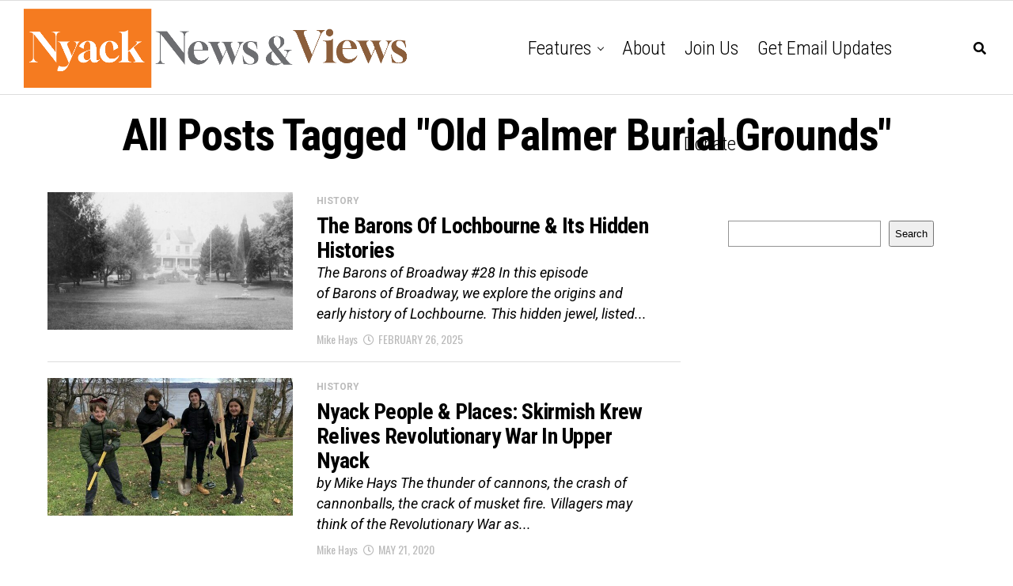

--- FILE ---
content_type: text/html; charset=utf-8
request_url: https://www.google.com/recaptcha/api2/aframe
body_size: 249
content:
<!DOCTYPE HTML><html><head><meta http-equiv="content-type" content="text/html; charset=UTF-8"></head><body><script nonce="TlkiTRDoMy93SZavJdK-9A">/** Anti-fraud and anti-abuse applications only. See google.com/recaptcha */ try{var clients={'sodar':'https://pagead2.googlesyndication.com/pagead/sodar?'};window.addEventListener("message",function(a){try{if(a.source===window.parent){var b=JSON.parse(a.data);var c=clients[b['id']];if(c){var d=document.createElement('img');d.src=c+b['params']+'&rc='+(localStorage.getItem("rc::a")?sessionStorage.getItem("rc::b"):"");window.document.body.appendChild(d);sessionStorage.setItem("rc::e",parseInt(sessionStorage.getItem("rc::e")||0)+1);localStorage.setItem("rc::h",'1768675905434');}}}catch(b){}});window.parent.postMessage("_grecaptcha_ready", "*");}catch(b){}</script></body></html>